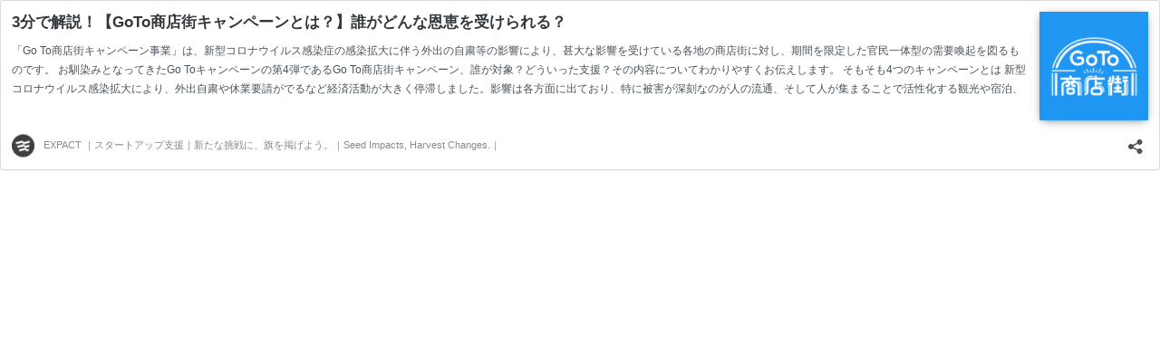

--- FILE ---
content_type: text/html; charset=UTF-8
request_url: https://expact.jp/gotoshotengai/embed/
body_size: 5825
content:
<!DOCTYPE html>
<html dir="ltr" lang="ja" prefix="og: https://ogp.me/ns#" class="no-js">
<head>
	<title>3分で解説！【GoTo商店街キャンペーンとは？】誰がどんな恩恵を受けられる？ | EXPACT ｜スタートアップ支援｜新たな挑戦に、旗を掲げよう。｜Seed Impacts, Harvest Changes.｜</title>
	<meta http-equiv="X-UA-Compatible" content="IE=edge">
	<script>
/* <![CDATA[ */
window._wpemojiSettings = {"baseUrl":"https:\/\/s.w.org\/images\/core\/emoji\/15.0.3\/72x72\/","ext":".png","svgUrl":false,"svgExt":".svg","source":{"concatemoji":"https:\/\/expact.jp\/wp-includes\/js\/wp-emoji-release.min.js?ver=6.7.3"}};
/*! This file is auto-generated */
!function(i,n){var o,s,e;function c(e){try{var t={supportTests:e,timestamp:(new Date).valueOf()};sessionStorage.setItem(o,JSON.stringify(t))}catch(e){}}function p(e,t,n){e.clearRect(0,0,e.canvas.width,e.canvas.height),e.fillText(t,0,0);var t=new Uint32Array(e.getImageData(0,0,e.canvas.width,e.canvas.height).data),r=(e.clearRect(0,0,e.canvas.width,e.canvas.height),e.fillText(n,0,0),new Uint32Array(e.getImageData(0,0,e.canvas.width,e.canvas.height).data));return t.every(function(e,t){return e===r[t]})}function u(e,t,n){switch(t){case"flag":return n(e,"\ud83c\udff3\ufe0f\u200d\u26a7\ufe0f","\ud83c\udff3\ufe0f\u200b\u26a7\ufe0f")?!1:!n(e,"\ud83c\uddfa\ud83c\uddf3","\ud83c\uddfa\u200b\ud83c\uddf3")&&!n(e,"\ud83c\udff4\udb40\udc67\udb40\udc62\udb40\udc65\udb40\udc6e\udb40\udc67\udb40\udc7f","\ud83c\udff4\u200b\udb40\udc67\u200b\udb40\udc62\u200b\udb40\udc65\u200b\udb40\udc6e\u200b\udb40\udc67\u200b\udb40\udc7f");case"emoji":return!n(e,"\ud83d\udc26\u200d\u2b1b","\ud83d\udc26\u200b\u2b1b")}return!1}function f(e,t,n){var r="undefined"!=typeof WorkerGlobalScope&&self instanceof WorkerGlobalScope?new OffscreenCanvas(300,150):i.createElement("canvas"),a=r.getContext("2d",{willReadFrequently:!0}),o=(a.textBaseline="top",a.font="600 32px Arial",{});return e.forEach(function(e){o[e]=t(a,e,n)}),o}function t(e){var t=i.createElement("script");t.src=e,t.defer=!0,i.head.appendChild(t)}"undefined"!=typeof Promise&&(o="wpEmojiSettingsSupports",s=["flag","emoji"],n.supports={everything:!0,everythingExceptFlag:!0},e=new Promise(function(e){i.addEventListener("DOMContentLoaded",e,{once:!0})}),new Promise(function(t){var n=function(){try{var e=JSON.parse(sessionStorage.getItem(o));if("object"==typeof e&&"number"==typeof e.timestamp&&(new Date).valueOf()<e.timestamp+604800&&"object"==typeof e.supportTests)return e.supportTests}catch(e){}return null}();if(!n){if("undefined"!=typeof Worker&&"undefined"!=typeof OffscreenCanvas&&"undefined"!=typeof URL&&URL.createObjectURL&&"undefined"!=typeof Blob)try{var e="postMessage("+f.toString()+"("+[JSON.stringify(s),u.toString(),p.toString()].join(",")+"));",r=new Blob([e],{type:"text/javascript"}),a=new Worker(URL.createObjectURL(r),{name:"wpTestEmojiSupports"});return void(a.onmessage=function(e){c(n=e.data),a.terminate(),t(n)})}catch(e){}c(n=f(s,u,p))}t(n)}).then(function(e){for(var t in e)n.supports[t]=e[t],n.supports.everything=n.supports.everything&&n.supports[t],"flag"!==t&&(n.supports.everythingExceptFlag=n.supports.everythingExceptFlag&&n.supports[t]);n.supports.everythingExceptFlag=n.supports.everythingExceptFlag&&!n.supports.flag,n.DOMReady=!1,n.readyCallback=function(){n.DOMReady=!0}}).then(function(){return e}).then(function(){var e;n.supports.everything||(n.readyCallback(),(e=n.source||{}).concatemoji?t(e.concatemoji):e.wpemoji&&e.twemoji&&(t(e.twemoji),t(e.wpemoji)))}))}((window,document),window._wpemojiSettings);
/* ]]> */
</script>
<meta name='robots' content='noindex, follow, max-image-preview:large' />
<link rel="canonical" href="https://expact.jp/gotoshotengai/" />
<script id="sgr-js-extra">
/* <![CDATA[ */
var sgr = {"sgr_site_key":"6LcD1egeAAAAAF1hZfFCjv8gHUmb_LVsxypZ5hDv"};
/* ]]> */
</script>
<script src="https://expact.jp/wp-content/plugins/simple-google-recaptcha/sgr.js?ver=1663742905" id="sgr-js"></script>
<link rel="preload" as="style" onload="this.onload=null;this.rel='stylesheet'" id='sgr-css' href='https://expact.jp/wp-content/plugins/simple-google-recaptcha/sgr.css?ver=1663742905' type='text/css' media='all' />
<!--[if lte IE 8]>
<link rel="preload" as="style" onload="this.onload=null;this.rel='stylesheet'" id='wp-embed-template-ie-css' href='https://expact.jp/wp-includes/css/wp-embed-template-ie.min.css?ver=6.7.3' type='text/css' media='all' />
<![endif]-->
<link rel="preload" as="style" onload="this.onload=null;this.rel='stylesheet'" id='wp-embed-template-org-css' href='https://expact.jp/wp-content/themes/dp-fresco-child02/wp-embed.css?ver=2.5.3.0.1627800376' type='text/css' media='all' />
</head>
<body class="post-template-default single single-post postid-4564 single-format-standard">
	<div class="wp-embed post-4564 post type-post status-publish format-standard has-post-thumbnail category-column category-blogs tag-goto tag-goto_campaign tag-shopping-street tag-regional-revitalization">
					<div class="wp-embed-featured-image rectangular">
				<a href="https://expact.jp/gotoshotengai/" target="_top">
					<img width="300" height="150" src="https://expact.jp/wp-content/uploads/2020/10/gotomain-300x150.png" class="attachment-medium size-medium" alt=" | EXPACT ｜スタートアップ支援｜新たな挑戦に、旗を掲げよう。｜Seed Impacts, Harvest Changes.｜" decoding="async" srcset="https://expact.jp/wp-content/uploads/2020/10/gotomain-300x150.png 300w, https://expact.jp/wp-content/uploads/2020/10/gotomain.png 500w" sizes="(max-width: 300px) 100vw, 300px" title="gotomain | EXPACT ｜スタートアップ支援｜新たな挑戦に、旗を掲げよう。｜Seed Impacts, Harvest Changes.｜ |" />				</a>
			</div>
		
		<p class="wp-embed-heading">
			<a href="https://expact.jp/gotoshotengai/" target="_top">
				3分で解説！【GoTo商店街キャンペーンとは？】誰がどんな恩恵を受けられる？			</a>
		</p>

		
		<div class="wp-embed-excerpt"><p>「Go To商店街キャンペーン事業」は、新型コロナウイルス感染症の感染拡大に伴う外出の自粛等の影響により、甚大な影響を受けている各地の商店街に対し、期間を限定した官民一体型の需要喚起を図るものです。 お馴染みとなってきたGo Toキャンペーンの第4弾であるGo To商店街キャンペーン、誰が対象？どういった支援？その内容についてわかりやすくお伝えします。 そもそも4つのキャンペーンとは 新型コロナウイルス感染拡大により、外出自粛や休業要請がでるなど経済活動が大きく停滞しました。影響は各方面に出ており、特に被害が深刻なのが人の流通、そして人が集まることで活性化する観光や宿泊、飲食などのサービス業、そして音楽や演劇などのエンターテイメント&hellip;</p>
</div>

		
		<div class="wp-embed-footer">
			<div class="wp-embed-site-title"><a href="https://expact.jp" target="_top"><img src="https://expact.jp/wp-content/uploads/2021/07/cropped-EXPACT_favicon1-1-32x32.png" srcset="https://expact.jp/wp-content/uploads/2021/07/cropped-EXPACT_favicon1-1-150x150.png 2x" width="32" height="32" alt="" class="wp-embed-site-icon" /><span>EXPACT ｜スタートアップ支援｜新たな挑戦に、旗を掲げよう。｜Seed Impacts, Harvest Changes.｜</span></a></div>
			<div class="wp-embed-meta">
					<div class="wp-embed-share">
		<button type="button" class="wp-embed-share-dialog-open" aria-label="Open sharing dialog">
			<span class="dashicons dashicons-share"></span>
		</button>
	</div>
				</div>
		</div>
	</div>
	<div class="wp-embed-share-dialog hidden" role="dialog" aria-label="Sharing options">
		<div class="wp-embed-share-dialog-content">
			<div class="wp-embed-share-dialog-text">
				<ul class="wp-embed-share-tabs" role="tablist">
					<li class="wp-embed-share-tab-button wp-embed-share-tab-button-wordpress" role="presentation">
						<button type="button" role="tab" aria-controls="wp-embed-share-tab-wordpress-4564-1955408840" aria-selected="true" tabindex="0">WordPress Embed</button>
					</li>
					<li class="wp-embed-share-tab-button wp-embed-share-tab-button-html" role="presentation">
						<button type="button" role="tab" aria-controls="wp-embed-share-tab-html-4564-1955408840" aria-selected="false" tabindex="-1">HTML Embed</button>
					</li>
				</ul>
				<div id="wp-embed-share-tab-wordpress-4564-1955408840" class="wp-embed-share-tab" role="tabpanel" aria-hidden="false">
					<input type="text" value="https://expact.jp/gotoshotengai/" class="wp-embed-share-input" aria-label="URL" aria-describedby="wp-embed-share-description-wordpress-4564-1955408840" tabindex="0" readonly/>

					<p class="wp-embed-share-description" id="wp-embed-share-description-wordpress-4564-1955408840">
						Copy and paste this URL into your WordPress site to embed					</p>
				</div>
				<div id="wp-embed-share-tab-html-4564-1955408840" class="wp-embed-share-tab" role="tabpanel" aria-hidden="true">
					<textarea class="wp-embed-share-input" aria-label="HTML" aria-describedby="wp-embed-share-description-html-4564-1955408840" tabindex="0" readonly>&lt;blockquote class=&quot;wp-embedded-content&quot; data-secret=&quot;LPYNq4p7bP&quot;&gt;&lt;a href=&quot;https://expact.jp/gotoshotengai/&quot;&gt;3分で解説！【GoTo商店街キャンペーンとは？】誰がどんな恩恵を受けられる？&lt;/a&gt;&lt;/blockquote&gt;&lt;iframe sandbox=&quot;allow-scripts&quot; security=&quot;restricted&quot; src=&quot;https://expact.jp/gotoshotengai/embed/#?secret=LPYNq4p7bP&quot; width=&quot;600&quot; height=&quot;400&quot; title=&quot;&amp;#8220;3分で解説！【GoTo商店街キャンペーンとは？】誰がどんな恩恵を受けられる？&amp;#8221; &amp;#8212; EXPACT ｜スタートアップ支援｜新たな挑戦に、旗を掲げよう。｜Seed Impacts, Harvest Changes.｜&quot; data-secret=&quot;LPYNq4p7bP&quot; frameborder=&quot;0&quot; marginwidth=&quot;0&quot; marginheight=&quot;0&quot; scrolling=&quot;no&quot; class=&quot;wp-embedded-content&quot;&gt;&lt;/iframe&gt;&lt;script type=&quot;text/javascript&quot;&gt;
/* &lt;![CDATA[ */
/*! This file is auto-generated */
!function(d,l){&quot;use strict&quot;;l.querySelector&amp;&amp;d.addEventListener&amp;&amp;&quot;undefined&quot;!=typeof URL&amp;&amp;(d.wp=d.wp||{},d.wp.receiveEmbedMessage||(d.wp.receiveEmbedMessage=function(e){var t=e.data;if((t||t.secret||t.message||t.value)&amp;&amp;!/[^a-zA-Z0-9]/.test(t.secret)){for(var s,r,n,a=l.querySelectorAll(&#039;iframe[data-secret=&quot;&#039;+t.secret+&#039;&quot;]&#039;),o=l.querySelectorAll(&#039;blockquote[data-secret=&quot;&#039;+t.secret+&#039;&quot;]&#039;),c=new RegExp(&quot;^https?:$&quot;,&quot;i&quot;),i=0;i&lt;o.length;i++)o[i].style.display=&quot;none&quot;;for(i=0;i&lt;a.length;i++)s=a[i],e.source===s.contentWindow&amp;&amp;(s.removeAttribute(&quot;style&quot;),&quot;height&quot;===t.message?(1e3&lt;(r=parseInt(t.value,10))?r=1e3:~~r&lt;200&amp;&amp;(r=200),s.height=r):&quot;link&quot;===t.message&amp;&amp;(r=new URL(s.getAttribute(&quot;src&quot;)),n=new URL(t.value),c.test(n.protocol))&amp;&amp;n.host===r.host&amp;&amp;l.activeElement===s&amp;&amp;(d.top.location.href=t.value))}},d.addEventListener(&quot;message&quot;,d.wp.receiveEmbedMessage,!1),l.addEventListener(&quot;DOMContentLoaded&quot;,function(){for(var e,t,s=l.querySelectorAll(&quot;iframe.wp-embedded-content&quot;),r=0;r&lt;s.length;r++)(t=(e=s[r]).getAttribute(&quot;data-secret&quot;))||(t=Math.random().toString(36).substring(2,12),e.src+=&quot;#?secret=&quot;+t,e.setAttribute(&quot;data-secret&quot;,t)),e.contentWindow.postMessage({message:&quot;ready&quot;,secret:t},&quot;*&quot;)},!1)))}(window,document);
/* ]]&gt; */
&lt;/script&gt;
</textarea>

					<p class="wp-embed-share-description" id="wp-embed-share-description-html-4564-1955408840">
						Copy and paste this code into your site to embed					</p>
				</div>
			</div>

			<button type="button" class="wp-embed-share-dialog-close" aria-label="Close sharing dialog">
				<span class="dashicons dashicons-no"></span>
			</button>
		</div>
	</div>
	<script>
/* <![CDATA[ */
/*! This file is auto-generated */
!function(c,u){"use strict";var r,t,e,a=u.querySelector&&c.addEventListener,f=!1;function b(e,t){c.parent.postMessage({message:e,value:t,secret:r},"*")}function m(){b("height",Math.ceil(u.body.getBoundingClientRect().height))}function n(){if(!f){f=!0;var e,r=u.querySelector(".wp-embed-share-dialog"),t=u.querySelector(".wp-embed-share-dialog-open"),a=u.querySelector(".wp-embed-share-dialog-close"),n=u.querySelectorAll(".wp-embed-share-input"),i=u.querySelectorAll(".wp-embed-share-tab-button button"),s=u.querySelector(".wp-embed-featured-image img");if(n)for(e=0;e<n.length;e++)n[e].addEventListener("click",function(e){e.target.select()});if(t&&t.addEventListener("click",function(){r.className=r.className.replace("hidden",""),u.querySelector('.wp-embed-share-tab-button [aria-selected="true"]').focus()}),a&&a.addEventListener("click",function(){o()}),i)for(e=0;e<i.length;e++)i[e].addEventListener("click",d),i[e].addEventListener("keydown",l);u.addEventListener("keydown",function(e){var t;27===e.keyCode&&-1===r.className.indexOf("hidden")?o():9===e.keyCode&&(e=e,t=u.querySelector('.wp-embed-share-tab-button [aria-selected="true"]'),a!==e.target||e.shiftKey?t===e.target&&e.shiftKey&&(a.focus(),e.preventDefault()):(t.focus(),e.preventDefault()))},!1),c.self!==c.top&&(m(),s&&s.addEventListener("load",m),u.addEventListener("click",function(e){var t=((t=e.target).hasAttribute("href")?t:t.parentElement).getAttribute("href");event.altKey||event.ctrlKey||event.metaKey||event.shiftKey||t&&(b("link",t),e.preventDefault())}))}function o(){r.className+=" hidden",u.querySelector(".wp-embed-share-dialog-open").focus()}function d(e){var t=u.querySelector('.wp-embed-share-tab-button [aria-selected="true"]');t.setAttribute("aria-selected","false"),u.querySelector("#"+t.getAttribute("aria-controls")).setAttribute("aria-hidden","true"),e.target.setAttribute("aria-selected","true"),u.querySelector("#"+e.target.getAttribute("aria-controls")).setAttribute("aria-hidden","false")}function l(e){var t,r=e.target,a=r.parentElement.previousElementSibling,n=r.parentElement.nextElementSibling;if(37===e.keyCode)t=a;else{if(39!==e.keyCode)return!1;t=n}(t="rtl"===u.documentElement.getAttribute("dir")?t===a?n:a:t)&&(e=t.firstElementChild,r.setAttribute("tabindex","-1"),r.setAttribute("aria-selected",!1),u.querySelector("#"+r.getAttribute("aria-controls")).setAttribute("aria-hidden","true"),e.setAttribute("tabindex","0"),e.setAttribute("aria-selected","true"),e.focus(),u.querySelector("#"+e.getAttribute("aria-controls")).setAttribute("aria-hidden","false"))}}a&&(!function e(){c.self===c.top||r||(r=c.location.hash.replace(/.*secret=([\d\w]{10}).*/,"$1"),clearTimeout(t),t=setTimeout(function(){e()},100))}(),u.documentElement.className=u.documentElement.className.replace(/\bno-js\b/,"")+" js",u.addEventListener("DOMContentLoaded",n,!1),c.addEventListener("load",n,!1),c.addEventListener("resize",function(){c.self!==c.top&&(clearTimeout(e),e=setTimeout(m,100))},!1),c.addEventListener("message",function(e){var t=e.data;t&&e.source===c.parent&&(t.secret||t.message)&&t.secret===r&&"ready"===t.message&&m()},!1))}(window,document);
/* ]]> */
</script>
<script src="https://expact.jp/wp-includes/js/wp-embed.min.js?ver=6.7.3" id="wp-embed-js" defer="defer" data-wp-strategy="defer"></script>
</body>
</html>


--- FILE ---
content_type: text/css
request_url: https://expact.jp/wp-content/themes/dp-fresco-child02/wp-embed.css?ver=2.5.3.0.1627800376
body_size: 572
content:
@import url("https://expact.jp/wp-content/themes/dp-fresco/inc/css/wp-embed-template.css");
/* del start 2023.05.03 遠藤さんがテストでいれたもの */
/*.wp-embed {
    font-size: 20px;
}*/
/* del end 2023.05.03 遠藤さんがテストでいれたもの */

/*ins start 2023.05.03 fontを変更*/
*{
font-family: "游ゴシック体", YuGothic, "游ゴシック Medium", "Yu Gothic Medium", "游ゴシック", "Yu Gothic", sans-serif !important;
}
/*ins end 2023.05.03 fontを変更*/

/*ins start 2023.07.27 コンテンツの幅が画面の幅を超えています警告対応*/
#gotop{
right:20px !important;
}
/*ins end 2023.07.27 コンテンツの幅が画面の幅を超えています警告対応*/
